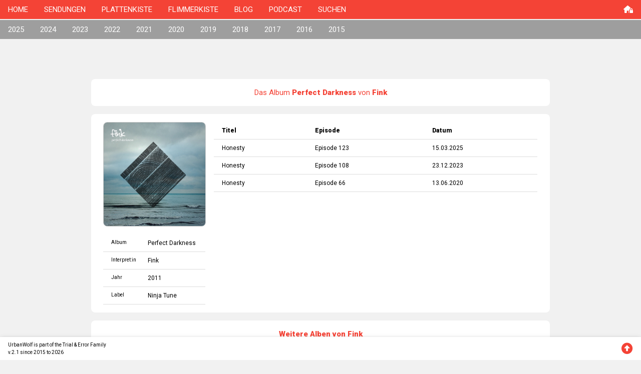

--- FILE ---
content_type: text/html; charset=UTF-8
request_url: https://urbanwolf.ch/db/?r=1294
body_size: 3049
content:


<!DOCTYPE html>
<html>
<head>
<title>UrbanWolf – die Radiosendung</title>
<meta charset="UTF-8">
<meta name="viewport" content="width=device-width, initial-scale=1">
<link rel="stylesheet" href="https://www.w3schools.com/w3css/4/w3.css">
<link rel="stylesheet" href="https://fonts.googleapis.com/css?family=Roboto:400,500,900">
<script src="https://kit.fontawesome.com/38f4c95f32.js" crossorigin="anonymous"></script>
<style>
body,h1,h2,h3,h4,h5,h6 {font-family: "Roboto", sans-serif;}
body, html {
  height: 100%;
}
a {
  text-decoration: none;
}

/* Create a Parallax Effect */
.bgimg-1 {
  background-attachment: fixed;
  background-position: center;
  background-repeat: no-repeat;
  background-size: cover;
}

/* First image (Logo. Full height) */
.bgimg-1 {
  background-image: url('/images/root/start-raster.jpg');
  min-height: 100%;
}

.w3-wide {letter-spacing: 10px;}
.w3-hover-opacity {cursor: pointer;}

/* Turn off parallax scrolling for tablets and phones */
@media only screen and (max-device-width: 1600px) {
  .bgimg-1, .bgimg-2, .bgimg-3 {
    background-attachment: scroll;
    min-height: 400px;
  }
}
</style>
</head>
<body class="w3-light-gray">

<!-- Navbar (sit on top) -->
<div class="w3-top w3-red">
  <div class="w3-bar" id="navigation">
    <a class="w3-bar-item w3-button w3-text-black w3-hover-black w3-hide-medium w3-hide-large w3-right" href="javascript:void(0);" onclick="toggleFunction()" title="Toggle Navigation Menu">
      <i class="fa fa-bars"></i>
    </a>
    <a href="/" class="w3-bar-item w3-button w3-hover-text-black">HOME</a>
    <a href="/db/?s=" class="w3-bar-item w3-button w3-hover-text-black w3-hide-small">SENDUNGEN</a>
    <a href="/platten/" class="w3-bar-item w3-button w3-hover-text-black w3-hide-small">PLATTENKISTE</a>
    <a href="/tv/" class="w3-bar-item w3-button w3-hover-text-black w3-hide-small">FLIMMERKISTE</a>
    <a href="/news/" class="w3-bar-item w3-button w3-hover-text-black w3-hide-small">BLOG</a>
    <a href="/podcast/" class="w3-bar-item w3-button w3-hover-text-black w3-hide-small">PODCAST</a>
    <a href="/search/" class="w3-bar-item w3-button w3-hover-text-black w3-hide-small">SUCHEN</a>
    <a href="/admin/" class="w3-bar-item w3-button w3-hover-text-black w3-hide-small w3-right">
      <i class="fa-solid fa-house-lock"></i>
    </a>
  </div>

  <!-- Navbar on small screens -->
  <div id="navSmall" class="w3-bar-block w3-red w3-hover-text-white w3-hide w3-hide-large w3-hide-medium">
    <a href="/db/?s=" class="w3-bar-item w3-button w3-hover-text-black " onclick="toggleFunction()">SENDUNGEN</a>
    <a href="/platten/" class="w3-bar-item w3-button w3-hover-text-black " onclick="toggleFunction()">PLATTENKISTE</a>
    <a href="/tv/" class="w3-bar-item w3-button w3-hover-text-black " onclick="toggleFunction()">FLIMMERKISTE</a>
    <a href="/news/" class="w3-bar-item w3-button w3-hover-text-black " onclick="toggleFunction()">BLOG</a>
    <a href="/podcast/" class="w3-bar-item w3-button w3-hover-text-black " onclick="toggleFunction()">PODCAST</a>
    <a href="/search/" class="w3-bar-item w3-button w3-hover-text-black ">SUCHEN</a>
    <a href="/admin/" class="w3-bar-item w3-button w3-hover-text-black" onclick="toggleFunction()">
      <i class="fa-solid fa-house-lock"></i>
    </a>
  </div>
</div>
<div class="w3-gray w3-hide-small" style="margin-top:40px">
  <div class="w3-bar" id="navDB"><a href="?s=2025&e=" class="w3-bar-item w3-button w3-hover-text-red w3-hide-small w3-text-white ">2025</a><a href="?s=2024&e=" class="w3-bar-item w3-button w3-hover-text-red w3-hide-small w3-text-white ">2024</a><a href="?s=2023&e=" class="w3-bar-item w3-button w3-hover-text-red w3-hide-small w3-text-white ">2023</a><a href="?s=2022&e=" class="w3-bar-item w3-button w3-hover-text-red w3-hide-small w3-text-white ">2022</a><a href="?s=2021&e=" class="w3-bar-item w3-button w3-hover-text-red w3-hide-small w3-text-white ">2021</a><a href="?s=2020&e=" class="w3-bar-item w3-button w3-hover-text-red w3-hide-small w3-text-white ">2020</a><a href="?s=2019&e=" class="w3-bar-item w3-button w3-hover-text-red w3-hide-small w3-text-white ">2019</a><a href="?s=2018&e=" class="w3-bar-item w3-button w3-hover-text-red w3-hide-small w3-text-white ">2018</a><a href="?s=2017&e=" class="w3-bar-item w3-button w3-hover-text-red w3-hide-small w3-text-white ">2017</a><a href="?s=2016&e=" class="w3-bar-item w3-button w3-hover-text-red w3-hide-small w3-text-white ">2016</a><a href="?s=2015&e=" class="w3-bar-item w3-button w3-hover-text-red w3-hide-small w3-text-white ">2015</a></div></div>
<div class="w3-card w3-gray w3-hide-medium w3-hide-large" style="margin-top:40px">
  <div class="w3-cell-row w3-center"></div><div class="w3-cell-row w3-center"><div class="w3-cell"><a href="?s=2025" class="w3-button w3-text-white ">2025</a></div><div class="w3-cell"><a href="?s=2024" class="w3-button w3-text-white ">2024</a></div><div class="w3-cell"><a href="?s=2023" class="w3-button w3-text-white ">2023</a></div><div class="w3-cell"><a href="?s=2022" class="w3-button w3-text-white ">2022</a></div></div><div class="w3-cell-row w3-center"><div class="w3-cell"><a href="?s=2021" class="w3-button w3-text-white ">2021</a></div><div class="w3-cell"><a href="?s=2020" class="w3-button w3-text-white ">2020</a></div><div class="w3-cell"><a href="?s=2019" class="w3-button w3-text-white ">2019</a></div><div class="w3-cell"><a href="?s=2018" class="w3-button w3-text-white ">2018</a></div></div><div class="w3-cell-row w3-center"><div class="w3-cell"><a href="?s=2017" class="w3-button w3-text-white ">2017</a></div><div class="w3-cell"><a href="?s=2016" class="w3-button w3-text-white ">2016</a></div><div class="w3-cell"><a href="?s=2015" class="w3-button w3-text-white ">2015</a></div></div></div>
<!-- First Parallax Image with Logo Text -->
<div class="bgimg-1 w3-display-container w3-opacity-min w3-hide" style="margin-top:40px" id="image">
  <div class="w3-display-middle">
    <span class="w3-center w3-animate-opacity"><img style="max-width:300px;" src="/images/root/logoWeb.png"></span>
  </div>
</div>
<!-- Container (Start Section) -->
<div class="w3-content w3-container w3-padding-64" id="content">
<div class="w3-container w3-round-large w3-white w3-margin"><div class="w3-margin-top w3-margin-bottom w3-center w3-text-red">Das Album <strong>Perfect Darkness</strong> von <strong>Fink</strong></div><div class="w3-margin-top w3-margin-bottom w3-center w3-small"></div></div><div class="w3-container w3-round-large w3-white w3-margin"><div class="w3-quarter w3-row-padding"><div class="w3-margin-top w3-margin-bottom"><img src="../images/cover/816/1294.jpg" class="w3-image w3-round-large w3-border"></div><table class="w3-table w3-bordered w3-small w3-margin-bottom"><tr class="w3-hover-light-gray"><td class="w3-tiny">Album</td><td class=""><span class="w3-hover-text-red"><a href="?r=1294" title="Album">Perfect Darkness</a></span></td></tr><tr class="w3-hover-light-gray"><td class="w3-tiny">Interpret:in</td><td class=""><span class="w3-hover-text-red"><a href="?a=816" title="Interpret">Fink</a></span></td></tr><tr class="w3-hover-light-gray"><td class="w3-tiny">Jahr</td><td class=""><span class="w3-hover-text-red"><a href="?y=2011" title="Jahr">2011</a></span></td></tr><tr class="w3-hover-light-gray"><td class="w3-tiny">Label</td><td class=""><span class="w3-hover-text-red"><a href="?l=16" title="Label">Ninja Tune</a></span></td></tr></table></div><div class="w3-threequarter w3-row-padding w3-margin-top w3-margin-bottom"><table class="w3-table w3-bordered w3-small"><tr><th>Titel</th><th>Episode</th><th>Datum</th></tr><tr class="w3-hover-light-gray"><td class=""><span class="w3-hover-text-red"><a href="?t=1673" title="Song">Honesty</a></span></td><td class=""><span class="w3-hover-text-red"><a href="?s=2025&e=126" title="Episode">Episode 123</a></span></td><td class=""><span class="w3-hover-text-red"><a href="?s=2025&e=126" title="Episode">15.03.2025</a></span></td></tr><tr class="w3-hover-light-gray"><td class=""><span class="w3-hover-text-red"><a href="?t=1673" title="Song">Honesty</a></span></td><td class=""><span class="w3-hover-text-red"><a href="?s=2023&e=111" title="Episode">Episode 108</a></span></td><td class=""><span class="w3-hover-text-red"><a href="?s=2023&e=111" title="Episode">23.12.2023</a></span></td></tr><tr class="w3-hover-light-gray"><td class=""><span class="w3-hover-text-red"><a href="?t=1673" title="Song">Honesty</a></span></td><td class=""><span class="w3-hover-text-red"><a href="?s=2020&e=69" title="Episode">Episode 66</a></span></td><td class=""><span class="w3-hover-text-red"><a href="?s=2020&e=69" title="Episode">13.06.2020</a></span></td></tr></table></div></div><div class="w3-container w3-round-large w3-white w3-margin"><div class="w3-margin-top w3-margin-bottom w3-center w3-text-red"><strong>Weitere Alben von Fink</strong></div><div class="w3-cell-row"></div><div class="w3-cell-row"><div class="w3-cell w3-row-padding w3-quarter "><div class="w3-margin-top w3-margin-bottom"><img src="../images/cover/816/900.jpg" class="w3-image w3-round-large w3-border"></div><table class="w3-table w3-bordered w3-small w3-margin-bottom"><tr class="w3-hover-light-gray"><td class="w3-tiny">Album</td><td class=""><span class="w3-hover-text-red"><a href="?r=900" title="Album">Biscuits for Breakfast</a></span></td></tr><tr class="w3-hover-light-gray"><td class="w3-tiny">Interpret:in</td><td class=""><span class="w3-hover-text-red"><a href="?a=816" title="Interpret">Fink</a></span></td></tr><tr class="w3-hover-light-gray"><td class="w3-tiny">Jahr</td><td class=""><span class="w3-hover-text-red"><a href="?y=2002" title="Jahr">2002</a></span></td></tr><tr class="w3-hover-light-gray"><td class="w3-tiny">Label</td><td class=""><span class="w3-hover-text-red"><a href="?l=16" title="Label">Ninja Tune</a></span></td></tr></table></div></div></div>
</div>


<!-- Footer -->
<footer>
  <div class="w3-bottom w3-card  w3-container w3-white w3-padding"><div class="w3-display-container" style="height:30px;"><div class="w3-display-left w3-tiny">UrbanWolf is part of the Trial & Error Family<br>v.2.1 since 2015 to 2026</div><div class="w3-display-right w3-text-red"><a href="#" <i class="fa-solid fa-circle-up fa-xl"></i></a></div></div></div></footer>

<script>

// Change style of navbar on scroll
    window.onscroll = function() {navFunction()};
    function navFunction() {
        var navbar = document.getElementById("navigation");
        if (document.body.scrollTop > 100 || document.documentElement.scrollTop > 100) {
            navbar.className = "w3-bar" + " w3-card" + " w3-animate-top" + " w3-white";
        } else {
            navbar.className = navbar.className.replace(" w3-card w3-animate-top w3-red", "");
        }
    }

// Used to toggle the menu on small screens when clicking on the menu button
    function toggleFunction() {
        var x = document.getElementById("navSmall");
        if (x.className.indexOf("w3-show") == -1) {
            x.className += " w3-show";
        } else {
            x.className = x.className.replace(" w3-show", "");
        }
    }

</script>

</body>
</html>
